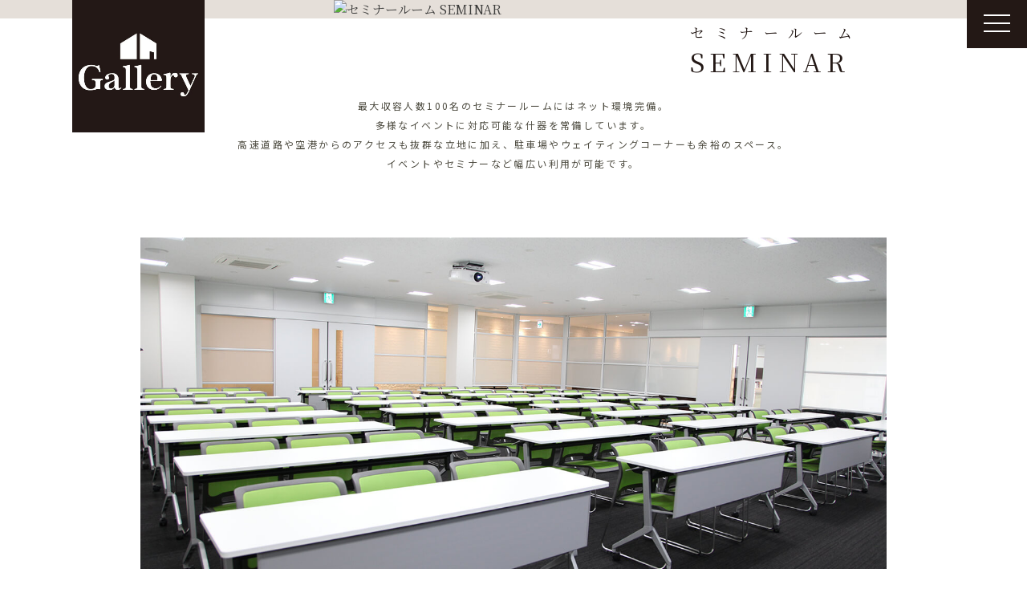

--- FILE ---
content_type: text/html; charset=UTF-8
request_url: https://www.sanwa-gallery.com/seminar/
body_size: 9207
content:
<!doctype html>
<html>
<meta charset="utf-8">
<meta http-equiv="X-UA-Compatible" content="IE=Edge" />
<meta name="p:domain_verify" content="41a0eb53ed0a565b9fcdb097a605ec34" />
<meta property="og:type" content="website" />
<meta property="og:locale" content="ja_JP">
<meta name="viewport" content="width=device-width">
<meta name="format-detection" content="telephone=no">

<link rel="shortcut icon" type="image/vnd.microsoft.icon" href="https://www.sanwa-gallery.com/cms/wp-content/themes/gallery/assets/img/favicon.ico">

<link rel="apple-touch-icon" sizes="180x180" href="https://www.sanwa-gallery.com/cms/wp-content/themes/gallery/assets/img/icon.png">
<link rel="apple-touch-icon-precomposed" href="https://www.sanwa-gallery.com/cms/wp-content/themes/gallery/assets/img/icon.png">

<meta name="twitter:card" content="summary_large_image" />
<meta name="twitter:image" content="https://www.sanwa-gallery.com/cms/wp-content/themes/gallery/assets/img/fb.jpg">
<meta property="og:image" content="https://www.sanwa-gallery.com/cms/wp-content/themes/gallery/assets/img/fb.jpg">
<meta property="og:image:width" content="600" />
<meta property="og:image:height" content="315" />
<meta property="og:url" content="https://www.sanwa-gallery.com">
<meta property="og:description" content="「Gallery UBE」では、暮らしをかたちづくるインテリアだからこそ、お客様が心から納得できるものをお届けしたい。そんな想いを胸に、コーディネートをご提案しています。家具やオーダーカーテンetc・・インテリアセレクトショップGalleryUBEにお任せください。">
<meta name="twitter:description" content="「Gallery UBE」では、暮らしをかたちづくるインテリアだからこそ、お客様が心から納得できるものをお届けしたい。そんな想いを胸に、コーディネートをご提案しています。家具やオーダーカーテンetc・・インテリアセレクトショップGalleryUBEにお任せください。">
<meta property="og:title" content="帰りたくなる家具がここにある～心地よい毎日を、上質なインテリアと共に～　| 三和 GalleryUBE ギャラリー宇部 | 山口県">
<meta property="og:site_name" content="帰りたくなる家具がここにある～心地よい毎日を、上質なインテリアと共に～　| 三和 GalleryUBE ギャラリー宇部 | 山口県">
<meta name="twitter:title" content="帰りたくなる家具がここにある～心地よい毎日を、上質なインテリアと共に～　| 三和 GalleryUBE ギャラリー宇部 | 山口県">

<meta name="keywords" content="ギャラリー宇部,GalleryUBE,三和ギャラリー,家具,オーダーカーテン,照明，テーブルウェア，インテリア,ライフプラン,住宅相談,山口県">
<meta name="description" content="「Gallery UBE」では、暮らしをかたちづくるインテリアだからこそ、お客様が心から納得できるものをお届けしたい。そんな想いを胸に、コーディネートをご提案しています。家具やオーダーカーテンetc・・インテリアセレクトショップGalleryUBEにお任せください。">

<link rel="stylesheet" href="https://cdnjs.cloudflare.com/ajax/libs/10up-sanitize.css/10.0.0/sanitize.min.css">
<link rel="stylesheet" href="https://www.sanwa-gallery.com/cms/wp-content/themes/gallery/assets/css/common.css?20260202062113">
  <link rel="stylesheet" href="https://www.sanwa-gallery.com/cms/wp-content/themes/gallery/assets/css/style.css?20260202062113">
<link rel="stylesheet" media="screen and (max-width: 640px)" href="https://www.sanwa-gallery.com/cms/wp-content/themes/gallery/assets/css/sp.css?20260202062113">

<title>セミナールーム | 帰りたくなる家具がここにある～心地よい毎日を、上質なインテリアと共に～　| 三和 GalleryUBE ギャラリー宇部 | 山口県</title>
<meta name='robots' content='max-image-preview:large' />
	<style>img:is([sizes="auto" i], [sizes^="auto," i]) { contain-intrinsic-size: 3000px 1500px }</style>
	<link rel='stylesheet' id='wp-block-library-css' href='https://www.sanwa-gallery.com/cms/wp-includes/css/dist/block-library/style.min.css?ver=6.7.4' type='text/css' media='all' />
<style id='classic-theme-styles-inline-css' type='text/css'>
/*! This file is auto-generated */
.wp-block-button__link{color:#fff;background-color:#32373c;border-radius:9999px;box-shadow:none;text-decoration:none;padding:calc(.667em + 2px) calc(1.333em + 2px);font-size:1.125em}.wp-block-file__button{background:#32373c;color:#fff;text-decoration:none}
</style>
<style id='global-styles-inline-css' type='text/css'>
:root{--wp--preset--aspect-ratio--square: 1;--wp--preset--aspect-ratio--4-3: 4/3;--wp--preset--aspect-ratio--3-4: 3/4;--wp--preset--aspect-ratio--3-2: 3/2;--wp--preset--aspect-ratio--2-3: 2/3;--wp--preset--aspect-ratio--16-9: 16/9;--wp--preset--aspect-ratio--9-16: 9/16;--wp--preset--color--black: #000000;--wp--preset--color--cyan-bluish-gray: #abb8c3;--wp--preset--color--white: #ffffff;--wp--preset--color--pale-pink: #f78da7;--wp--preset--color--vivid-red: #cf2e2e;--wp--preset--color--luminous-vivid-orange: #ff6900;--wp--preset--color--luminous-vivid-amber: #fcb900;--wp--preset--color--light-green-cyan: #7bdcb5;--wp--preset--color--vivid-green-cyan: #00d084;--wp--preset--color--pale-cyan-blue: #8ed1fc;--wp--preset--color--vivid-cyan-blue: #0693e3;--wp--preset--color--vivid-purple: #9b51e0;--wp--preset--gradient--vivid-cyan-blue-to-vivid-purple: linear-gradient(135deg,rgba(6,147,227,1) 0%,rgb(155,81,224) 100%);--wp--preset--gradient--light-green-cyan-to-vivid-green-cyan: linear-gradient(135deg,rgb(122,220,180) 0%,rgb(0,208,130) 100%);--wp--preset--gradient--luminous-vivid-amber-to-luminous-vivid-orange: linear-gradient(135deg,rgba(252,185,0,1) 0%,rgba(255,105,0,1) 100%);--wp--preset--gradient--luminous-vivid-orange-to-vivid-red: linear-gradient(135deg,rgba(255,105,0,1) 0%,rgb(207,46,46) 100%);--wp--preset--gradient--very-light-gray-to-cyan-bluish-gray: linear-gradient(135deg,rgb(238,238,238) 0%,rgb(169,184,195) 100%);--wp--preset--gradient--cool-to-warm-spectrum: linear-gradient(135deg,rgb(74,234,220) 0%,rgb(151,120,209) 20%,rgb(207,42,186) 40%,rgb(238,44,130) 60%,rgb(251,105,98) 80%,rgb(254,248,76) 100%);--wp--preset--gradient--blush-light-purple: linear-gradient(135deg,rgb(255,206,236) 0%,rgb(152,150,240) 100%);--wp--preset--gradient--blush-bordeaux: linear-gradient(135deg,rgb(254,205,165) 0%,rgb(254,45,45) 50%,rgb(107,0,62) 100%);--wp--preset--gradient--luminous-dusk: linear-gradient(135deg,rgb(255,203,112) 0%,rgb(199,81,192) 50%,rgb(65,88,208) 100%);--wp--preset--gradient--pale-ocean: linear-gradient(135deg,rgb(255,245,203) 0%,rgb(182,227,212) 50%,rgb(51,167,181) 100%);--wp--preset--gradient--electric-grass: linear-gradient(135deg,rgb(202,248,128) 0%,rgb(113,206,126) 100%);--wp--preset--gradient--midnight: linear-gradient(135deg,rgb(2,3,129) 0%,rgb(40,116,252) 100%);--wp--preset--font-size--small: 13px;--wp--preset--font-size--medium: 20px;--wp--preset--font-size--large: 36px;--wp--preset--font-size--x-large: 42px;--wp--preset--spacing--20: 0.44rem;--wp--preset--spacing--30: 0.67rem;--wp--preset--spacing--40: 1rem;--wp--preset--spacing--50: 1.5rem;--wp--preset--spacing--60: 2.25rem;--wp--preset--spacing--70: 3.38rem;--wp--preset--spacing--80: 5.06rem;--wp--preset--shadow--natural: 6px 6px 9px rgba(0, 0, 0, 0.2);--wp--preset--shadow--deep: 12px 12px 50px rgba(0, 0, 0, 0.4);--wp--preset--shadow--sharp: 6px 6px 0px rgba(0, 0, 0, 0.2);--wp--preset--shadow--outlined: 6px 6px 0px -3px rgba(255, 255, 255, 1), 6px 6px rgba(0, 0, 0, 1);--wp--preset--shadow--crisp: 6px 6px 0px rgba(0, 0, 0, 1);}:where(.is-layout-flex){gap: 0.5em;}:where(.is-layout-grid){gap: 0.5em;}body .is-layout-flex{display: flex;}.is-layout-flex{flex-wrap: wrap;align-items: center;}.is-layout-flex > :is(*, div){margin: 0;}body .is-layout-grid{display: grid;}.is-layout-grid > :is(*, div){margin: 0;}:where(.wp-block-columns.is-layout-flex){gap: 2em;}:where(.wp-block-columns.is-layout-grid){gap: 2em;}:where(.wp-block-post-template.is-layout-flex){gap: 1.25em;}:where(.wp-block-post-template.is-layout-grid){gap: 1.25em;}.has-black-color{color: var(--wp--preset--color--black) !important;}.has-cyan-bluish-gray-color{color: var(--wp--preset--color--cyan-bluish-gray) !important;}.has-white-color{color: var(--wp--preset--color--white) !important;}.has-pale-pink-color{color: var(--wp--preset--color--pale-pink) !important;}.has-vivid-red-color{color: var(--wp--preset--color--vivid-red) !important;}.has-luminous-vivid-orange-color{color: var(--wp--preset--color--luminous-vivid-orange) !important;}.has-luminous-vivid-amber-color{color: var(--wp--preset--color--luminous-vivid-amber) !important;}.has-light-green-cyan-color{color: var(--wp--preset--color--light-green-cyan) !important;}.has-vivid-green-cyan-color{color: var(--wp--preset--color--vivid-green-cyan) !important;}.has-pale-cyan-blue-color{color: var(--wp--preset--color--pale-cyan-blue) !important;}.has-vivid-cyan-blue-color{color: var(--wp--preset--color--vivid-cyan-blue) !important;}.has-vivid-purple-color{color: var(--wp--preset--color--vivid-purple) !important;}.has-black-background-color{background-color: var(--wp--preset--color--black) !important;}.has-cyan-bluish-gray-background-color{background-color: var(--wp--preset--color--cyan-bluish-gray) !important;}.has-white-background-color{background-color: var(--wp--preset--color--white) !important;}.has-pale-pink-background-color{background-color: var(--wp--preset--color--pale-pink) !important;}.has-vivid-red-background-color{background-color: var(--wp--preset--color--vivid-red) !important;}.has-luminous-vivid-orange-background-color{background-color: var(--wp--preset--color--luminous-vivid-orange) !important;}.has-luminous-vivid-amber-background-color{background-color: var(--wp--preset--color--luminous-vivid-amber) !important;}.has-light-green-cyan-background-color{background-color: var(--wp--preset--color--light-green-cyan) !important;}.has-vivid-green-cyan-background-color{background-color: var(--wp--preset--color--vivid-green-cyan) !important;}.has-pale-cyan-blue-background-color{background-color: var(--wp--preset--color--pale-cyan-blue) !important;}.has-vivid-cyan-blue-background-color{background-color: var(--wp--preset--color--vivid-cyan-blue) !important;}.has-vivid-purple-background-color{background-color: var(--wp--preset--color--vivid-purple) !important;}.has-black-border-color{border-color: var(--wp--preset--color--black) !important;}.has-cyan-bluish-gray-border-color{border-color: var(--wp--preset--color--cyan-bluish-gray) !important;}.has-white-border-color{border-color: var(--wp--preset--color--white) !important;}.has-pale-pink-border-color{border-color: var(--wp--preset--color--pale-pink) !important;}.has-vivid-red-border-color{border-color: var(--wp--preset--color--vivid-red) !important;}.has-luminous-vivid-orange-border-color{border-color: var(--wp--preset--color--luminous-vivid-orange) !important;}.has-luminous-vivid-amber-border-color{border-color: var(--wp--preset--color--luminous-vivid-amber) !important;}.has-light-green-cyan-border-color{border-color: var(--wp--preset--color--light-green-cyan) !important;}.has-vivid-green-cyan-border-color{border-color: var(--wp--preset--color--vivid-green-cyan) !important;}.has-pale-cyan-blue-border-color{border-color: var(--wp--preset--color--pale-cyan-blue) !important;}.has-vivid-cyan-blue-border-color{border-color: var(--wp--preset--color--vivid-cyan-blue) !important;}.has-vivid-purple-border-color{border-color: var(--wp--preset--color--vivid-purple) !important;}.has-vivid-cyan-blue-to-vivid-purple-gradient-background{background: var(--wp--preset--gradient--vivid-cyan-blue-to-vivid-purple) !important;}.has-light-green-cyan-to-vivid-green-cyan-gradient-background{background: var(--wp--preset--gradient--light-green-cyan-to-vivid-green-cyan) !important;}.has-luminous-vivid-amber-to-luminous-vivid-orange-gradient-background{background: var(--wp--preset--gradient--luminous-vivid-amber-to-luminous-vivid-orange) !important;}.has-luminous-vivid-orange-to-vivid-red-gradient-background{background: var(--wp--preset--gradient--luminous-vivid-orange-to-vivid-red) !important;}.has-very-light-gray-to-cyan-bluish-gray-gradient-background{background: var(--wp--preset--gradient--very-light-gray-to-cyan-bluish-gray) !important;}.has-cool-to-warm-spectrum-gradient-background{background: var(--wp--preset--gradient--cool-to-warm-spectrum) !important;}.has-blush-light-purple-gradient-background{background: var(--wp--preset--gradient--blush-light-purple) !important;}.has-blush-bordeaux-gradient-background{background: var(--wp--preset--gradient--blush-bordeaux) !important;}.has-luminous-dusk-gradient-background{background: var(--wp--preset--gradient--luminous-dusk) !important;}.has-pale-ocean-gradient-background{background: var(--wp--preset--gradient--pale-ocean) !important;}.has-electric-grass-gradient-background{background: var(--wp--preset--gradient--electric-grass) !important;}.has-midnight-gradient-background{background: var(--wp--preset--gradient--midnight) !important;}.has-small-font-size{font-size: var(--wp--preset--font-size--small) !important;}.has-medium-font-size{font-size: var(--wp--preset--font-size--medium) !important;}.has-large-font-size{font-size: var(--wp--preset--font-size--large) !important;}.has-x-large-font-size{font-size: var(--wp--preset--font-size--x-large) !important;}
:where(.wp-block-post-template.is-layout-flex){gap: 1.25em;}:where(.wp-block-post-template.is-layout-grid){gap: 1.25em;}
:where(.wp-block-columns.is-layout-flex){gap: 2em;}:where(.wp-block-columns.is-layout-grid){gap: 2em;}
:root :where(.wp-block-pullquote){font-size: 1.5em;line-height: 1.6;}
</style>
<link rel='stylesheet' id='wpsbc-style-css' href='https://www.sanwa-gallery.com/cms/wp-content/plugins/wp-simple-booking-calendar/assets/css/style-front-end.min.css?ver=2.0.15' type='text/css' media='all' />
<link rel='stylesheet' id='dashicons-css' href='https://www.sanwa-gallery.com/cms/wp-includes/css/dashicons.min.css?ver=6.7.4' type='text/css' media='all' />
<link rel='stylesheet' id='wp-pagenavi-css' href='https://www.sanwa-gallery.com/cms/wp-content/plugins/wp-pagenavi/pagenavi-css.css?ver=2.70' type='text/css' media='all' />
<script type="text/javascript" src="https://www.sanwa-gallery.com/cms/wp-includes/js/jquery/jquery.min.js?ver=3.7.1" id="jquery-core-js"></script>
<script type="text/javascript" src="https://www.sanwa-gallery.com/cms/wp-includes/js/jquery/jquery-migrate.min.js?ver=3.4.1" id="jquery-migrate-js"></script>
<link rel="https://api.w.org/" href="https://www.sanwa-gallery.com/wp-json/" /><link rel="alternate" title="JSON" type="application/json" href="https://www.sanwa-gallery.com/wp-json/wp/v2/pages/13964" /><link rel="EditURI" type="application/rsd+xml" title="RSD" href="https://www.sanwa-gallery.com/cms/xmlrpc.php?rsd" />
<meta name="generator" content="WordPress 6.7.4" />
<link rel="canonical" href="https://www.sanwa-gallery.com/seminar/" />
<link rel='shortlink' href='https://www.sanwa-gallery.com/?p=13964' />
<link rel="alternate" title="oEmbed (JSON)" type="application/json+oembed" href="https://www.sanwa-gallery.com/wp-json/oembed/1.0/embed?url=https%3A%2F%2Fwww.sanwa-gallery.com%2Fseminar%2F" />
<link rel="alternate" title="oEmbed (XML)" type="text/xml+oembed" href="https://www.sanwa-gallery.com/wp-json/oembed/1.0/embed?url=https%3A%2F%2Fwww.sanwa-gallery.com%2Fseminar%2F&#038;format=xml" />
<link rel="icon" href="https://www.sanwa-gallery.com/cms/wp-content/uploads/2024/01/logo-150x150.jpg" sizes="32x32" />
<link rel="icon" href="https://www.sanwa-gallery.com/cms/wp-content/uploads/2024/01/logo-300x300.jpg" sizes="192x192" />
<link rel="apple-touch-icon" href="https://www.sanwa-gallery.com/cms/wp-content/uploads/2024/01/logo-300x300.jpg" />
<meta name="msapplication-TileImage" content="https://www.sanwa-gallery.com/cms/wp-content/uploads/2024/01/logo-300x300.jpg" />

<head prefix="og: http://ogp.me/ns# fb: http://ogp.me/ns/fb# website: http://ogp.me/ns/website#">
 <!-- Global site tag (gtag.js) - Google Analytics -->
<script async src="https://www.googletagmanager.com/gtag/js?id=G-1Q91N3GN8N"></script>
<script>
  window.dataLayer = window.dataLayer || [];
  function gtag(){dataLayer.push(arguments);}
  gtag('js', new Date());

  gtag('config', 'G-1Q91N3GN8N');
  gtag('config', 'UA-52392276-33');
</script>

</head>


<body data-rsssl=1 class="seminar drawer drawer--right">
  <header class="header">
    <div class="header__in">
      <h1 class="header__logo">
        <a href="https://www.sanwa-gallery.com"><img src="https://www.sanwa-gallery.com/cms/wp-content/themes/gallery/assets/img/common/logo.jpg" alt="理想の「すまいづくり」を実現するショールーム | 三和 Gallery UBE | 山口県" width="212"></a>
      </h1>
              <div class="page-ttl">
  <h1 class="page-ttl__this">
    <span class="page-ttl__spell">セミナールーム</span>
    SEMINAR  </h1>
  <p class="page-ttl__img">
		    <img src="https://www.sanwa-gallery.com/cms/wp-content/themes/gallery/assets/img/<br />
<b>Warning</b>:  Undefined variable $pageimg in <b>/home/sanwamotox/sanwa-gallery.com/public_html/cms/wp-content/themes/gallery/mdl-page-ttl.php</b> on line <b>101</b><br />
seminar/<br />
<b>Warning</b>:  Undefined variable $pageimg in <b>/home/sanwamotox/sanwa-gallery.com/public_html/cms/wp-content/themes/gallery/mdl-page-ttl.php</b> on line <b>101</b><br />
seminar_mainimg.png" alt="セミナールーム SEMINAR" width="" height="">
		  </p>
</div><!-- /.page-ttl -->            <!-- ここにヘッダー画像  -->

    </div><!-- /.in-with -->
  </header>
  <nav class="dr-nav">
    <button type="button" class="drawer-toggle drawer-hamburger">
      <span class="sr-only">toggle navigation</span>
      <span class="drawer-hamburger-icon"></span>
    </button>
    <nav class="drawer-nav" role="navigation">
      <div class="dr-nav__in">
        <ul class="dr-nav__list">
          <li><a href="https://www.sanwa-gallery.com">HOME</a></li>
          <li><a href="https://www.sanwa-gallery.com/concept/">コンセプト</a></li>
          <li><a href="https://www.sanwa-gallery.com/furniture/">家具</a></li>
          <li><a href="https://www.sanwa-gallery.com/curtain/">カーテン</a></li>
          <li><a href="https://www.sanwa-gallery.com/lighting/">ライティング</a></li>
          <li><a href="https://www.sanwa-gallery.com/theater/">シアター</a></li>
        </ul><!-- /.dr-nav__list -->
        <ul class="dr-nav__list">
          <li><a href="https://www.sanwa-gallery.com/tablewear/">テーブルウェア</a></li>
          <li><a href="https://www.sanwa-gallery.com/info/">NEWS</a></li>
          <li><a href="https://www.sanwa-gallery.com/10mado/">住宅相談窓口</a></li>
          <li><a href="https://www.sanwa-gallery.com/guide/">ご利用案内</a></li>
          <li><a href="https://www.sanwa-gallery.com/contact/">お問合せ</a></li>
					<li><a href="https://www.sanwa-gallery.com/column/">column</a></li>
			 		<li><a href="https://www.sanwa-gallery.com/blog/">Staff Blog</a></li>
					
        </ul><!-- /.dr-nav__list -->
      </div><!-- /.dr-nav__in -->
      <div class="dr-nav__in">
        <p class="dr-nav__tel">
          <a href="tel:0836541130"><i class="fas fa-phone-volume"></i>0836-54-1130</a>
        </p><!-- /.dr-nav__tel -->
        <p class="dr-nav__time">
          <i class="fas fa-clock"></i>9：00〜17：00
        </p><!-- /.dr-nav__time -->
        <p class="dr-nav__mail">
          MAIL：<a href="&#109;&#97;&#105;&#108;&#116;&#111;&#58;&#103;&#97;&#108;&#108;&#101;&#114;&#121;&#45;&#117;&#98;&#101;&#64;&#115;&#97;&#110;&#119;&#97;&#45;&#99;&#111;&#46;&#106;&#112;">&#103;&#97;&#108;&#108;&#101;&#114;&#121;&#45;&#117;&#98;&#101;&#64;&#115;&#97;&#110;&#119;&#97;&#45;&#99;&#111;&#46;&#106;&#112;</a>
        </p><!-- /.dr-nav__mail -->
        <div class="dr-nav__cal">
          <!-- <p class="dr-nav__cal-ttl">【Gallery UBE ご予約状況】</p>/.dr-nav__cal-ttl -->
          <div class="wpsbc-container wpsbc-calendar-1" data-id="1" data-show_title="0" data-show_legend="0" data-legend_position="side" data-show_button_navigation="1" data-current_year="2026" data-current_month="2" data-language="ja" data-min_width="200" data-max_width="380" ><div class="wpsbc-calendars-wrapper "><div class="wpsbc-calendars"><div class="wpsbc-calendar"><div class="wpsbc-calendar-header wpsbc-heading"><div class="wpsbc-calendar-header-navigation"><a href="#" class="wpsbc-prev"><span class="wpsbc-arrow"></span></a><div class="wpsbc-select-container"><select><option value="1763164800" >2025 11月</option><option value="1765756800" >2025 12月</option><option value="1768435200" >2026 1月</option><option value="1771113600"  selected='selected'>2026 2月</option><option value="1773532800" >2026 3月</option><option value="1776211200" >2026 4月</option><option value="1778803200" >2026 5月</option><option value="1781481600" >2026 6月</option><option value="1784073600" >2026 7月</option><option value="1786752000" >2026 8月</option><option value="1789430400" >2026 9月</option><option value="1792022400" >2026 10月</option><option value="1794700800" >2026 11月</option><option value="1797292800" >2026 12月</option><option value="1799971200" >2027 1月</option><option value="1802649600" >2027 2月</option></select></div><a href="#" class="wpsbc-next"><span class="wpsbc-arrow"></span></a></div></div><div class="wpsbc-calendar-wrapper"><table><thead><tr><th>月</th><th>火</th><th>水</th><th>木</th><th>金</th><th>土</th><th>日</th></tr></thead><tbody><tr><td><div class="wpsbc-date  wpsbc-gap" ><div class="wpsbc-date-inner"></div></div></td><td><div class="wpsbc-date  wpsbc-gap" ><div class="wpsbc-date-inner"></div></div></td><td><div class="wpsbc-date  wpsbc-gap" ><div class="wpsbc-date-inner"></div></div></td><td><div class="wpsbc-date  wpsbc-gap" ><div class="wpsbc-date-inner"></div></div></td><td><div class="wpsbc-date  wpsbc-gap" ><div class="wpsbc-date-inner"></div></div></td><td><div class="wpsbc-date  wpsbc-gap" ><div class="wpsbc-date-inner"></div></div></td><td><div class="wpsbc-date wpsbc-legend-item-1 " data-year="2026" data-month="2" data-day="1"><div class="wpsbc-legend-item-icon wpsbc-legend-item-icon-1" data-type="single"><div class="wpsbc-legend-item-icon-color" ></div><div class="wpsbc-legend-item-icon-color" ></div></div><div class="wpsbc-date-inner"><span class="wpsbc-date-number">1</span></div></div></td></tr><tr><td><div class="wpsbc-date wpsbc-legend-item-1 " data-year="2026" data-month="2" data-day="2"><div class="wpsbc-legend-item-icon wpsbc-legend-item-icon-1" data-type="single"><div class="wpsbc-legend-item-icon-color" ></div><div class="wpsbc-legend-item-icon-color" ></div></div><div class="wpsbc-date-inner"><span class="wpsbc-date-number">2</span></div></div></td><td><div class="wpsbc-date wpsbc-legend-item-1 " data-year="2026" data-month="2" data-day="3"><div class="wpsbc-legend-item-icon wpsbc-legend-item-icon-1" data-type="single"><div class="wpsbc-legend-item-icon-color" ></div><div class="wpsbc-legend-item-icon-color" ></div></div><div class="wpsbc-date-inner"><span class="wpsbc-date-number">3</span></div></div></td><td><div class="wpsbc-date wpsbc-legend-item-1 " data-year="2026" data-month="2" data-day="4"><div class="wpsbc-legend-item-icon wpsbc-legend-item-icon-1" data-type="single"><div class="wpsbc-legend-item-icon-color" ></div><div class="wpsbc-legend-item-icon-color" ></div></div><div class="wpsbc-date-inner"><span class="wpsbc-date-number">4</span></div></div></td><td><div class="wpsbc-date wpsbc-legend-item-1 " data-year="2026" data-month="2" data-day="5"><div class="wpsbc-legend-item-icon wpsbc-legend-item-icon-1" data-type="single"><div class="wpsbc-legend-item-icon-color" ></div><div class="wpsbc-legend-item-icon-color" ></div></div><div class="wpsbc-date-inner"><span class="wpsbc-date-number">5</span></div></div></td><td><div class="wpsbc-date wpsbc-legend-item-1 " data-year="2026" data-month="2" data-day="6"><div class="wpsbc-legend-item-icon wpsbc-legend-item-icon-1" data-type="single"><div class="wpsbc-legend-item-icon-color" ></div><div class="wpsbc-legend-item-icon-color" ></div></div><div class="wpsbc-date-inner"><span class="wpsbc-date-number">6</span></div></div></td><td><div class="wpsbc-date wpsbc-legend-item-1 " data-year="2026" data-month="2" data-day="7"><div class="wpsbc-legend-item-icon wpsbc-legend-item-icon-1" data-type="single"><div class="wpsbc-legend-item-icon-color" ></div><div class="wpsbc-legend-item-icon-color" ></div></div><div class="wpsbc-date-inner"><span class="wpsbc-date-number">7</span></div></div></td><td><div class="wpsbc-date wpsbc-legend-item-1 " data-year="2026" data-month="2" data-day="8"><div class="wpsbc-legend-item-icon wpsbc-legend-item-icon-1" data-type="single"><div class="wpsbc-legend-item-icon-color" ></div><div class="wpsbc-legend-item-icon-color" ></div></div><div class="wpsbc-date-inner"><span class="wpsbc-date-number">8</span></div></div></td></tr><tr><td><div class="wpsbc-date wpsbc-legend-item-1 " data-year="2026" data-month="2" data-day="9"><div class="wpsbc-legend-item-icon wpsbc-legend-item-icon-1" data-type="single"><div class="wpsbc-legend-item-icon-color" ></div><div class="wpsbc-legend-item-icon-color" ></div></div><div class="wpsbc-date-inner"><span class="wpsbc-date-number">9</span></div></div></td><td><div class="wpsbc-date wpsbc-legend-item-1 " data-year="2026" data-month="2" data-day="10"><div class="wpsbc-legend-item-icon wpsbc-legend-item-icon-1" data-type="single"><div class="wpsbc-legend-item-icon-color" ></div><div class="wpsbc-legend-item-icon-color" ></div></div><div class="wpsbc-date-inner"><span class="wpsbc-date-number">10</span></div></div></td><td><div class="wpsbc-date wpsbc-legend-item-2 " data-year="2026" data-month="2" data-day="11"><div class="wpsbc-legend-item-icon wpsbc-legend-item-icon-2" data-type="single"><div class="wpsbc-legend-item-icon-color" ></div><div class="wpsbc-legend-item-icon-color" ></div></div><div class="wpsbc-date-inner"><span class="wpsbc-date-number">11</span></div></div></td><td><div class="wpsbc-date wpsbc-legend-item-1 " data-year="2026" data-month="2" data-day="12"><div class="wpsbc-legend-item-icon wpsbc-legend-item-icon-1" data-type="single"><div class="wpsbc-legend-item-icon-color" ></div><div class="wpsbc-legend-item-icon-color" ></div></div><div class="wpsbc-date-inner"><span class="wpsbc-date-number">12</span></div></div></td><td><div class="wpsbc-date wpsbc-legend-item-1 " data-year="2026" data-month="2" data-day="13"><div class="wpsbc-legend-item-icon wpsbc-legend-item-icon-1" data-type="single"><div class="wpsbc-legend-item-icon-color" ></div><div class="wpsbc-legend-item-icon-color" ></div></div><div class="wpsbc-date-inner"><span class="wpsbc-date-number">13</span></div></div></td><td><div class="wpsbc-date wpsbc-legend-item-1 " data-year="2026" data-month="2" data-day="14"><div class="wpsbc-legend-item-icon wpsbc-legend-item-icon-1" data-type="single"><div class="wpsbc-legend-item-icon-color" ></div><div class="wpsbc-legend-item-icon-color" ></div></div><div class="wpsbc-date-inner"><span class="wpsbc-date-number">14</span></div></div></td><td><div class="wpsbc-date wpsbc-legend-item-1 " data-year="2026" data-month="2" data-day="15"><div class="wpsbc-legend-item-icon wpsbc-legend-item-icon-1" data-type="single"><div class="wpsbc-legend-item-icon-color" ></div><div class="wpsbc-legend-item-icon-color" ></div></div><div class="wpsbc-date-inner"><span class="wpsbc-date-number">15</span></div></div></td></tr><tr><td><div class="wpsbc-date wpsbc-legend-item-1 " data-year="2026" data-month="2" data-day="16"><div class="wpsbc-legend-item-icon wpsbc-legend-item-icon-1" data-type="single"><div class="wpsbc-legend-item-icon-color" ></div><div class="wpsbc-legend-item-icon-color" ></div></div><div class="wpsbc-date-inner"><span class="wpsbc-date-number">16</span></div></div></td><td><div class="wpsbc-date wpsbc-legend-item-1 " data-year="2026" data-month="2" data-day="17"><div class="wpsbc-legend-item-icon wpsbc-legend-item-icon-1" data-type="single"><div class="wpsbc-legend-item-icon-color" ></div><div class="wpsbc-legend-item-icon-color" ></div></div><div class="wpsbc-date-inner"><span class="wpsbc-date-number">17</span></div></div></td><td><div class="wpsbc-date wpsbc-legend-item-1 " data-year="2026" data-month="2" data-day="18"><div class="wpsbc-legend-item-icon wpsbc-legend-item-icon-1" data-type="single"><div class="wpsbc-legend-item-icon-color" ></div><div class="wpsbc-legend-item-icon-color" ></div></div><div class="wpsbc-date-inner"><span class="wpsbc-date-number">18</span></div></div></td><td><div class="wpsbc-date wpsbc-legend-item-1 " data-year="2026" data-month="2" data-day="19"><div class="wpsbc-legend-item-icon wpsbc-legend-item-icon-1" data-type="single"><div class="wpsbc-legend-item-icon-color" ></div><div class="wpsbc-legend-item-icon-color" ></div></div><div class="wpsbc-date-inner"><span class="wpsbc-date-number">19</span></div></div></td><td><div class="wpsbc-date wpsbc-legend-item-1 " data-year="2026" data-month="2" data-day="20"><div class="wpsbc-legend-item-icon wpsbc-legend-item-icon-1" data-type="single"><div class="wpsbc-legend-item-icon-color" ></div><div class="wpsbc-legend-item-icon-color" ></div></div><div class="wpsbc-date-inner"><span class="wpsbc-date-number">20</span></div></div></td><td><div class="wpsbc-date wpsbc-legend-item-2 " data-year="2026" data-month="2" data-day="21"><div class="wpsbc-legend-item-icon wpsbc-legend-item-icon-2" data-type="single"><div class="wpsbc-legend-item-icon-color" ></div><div class="wpsbc-legend-item-icon-color" ></div></div><div class="wpsbc-date-inner"><span class="wpsbc-date-number">21</span></div></div></td><td><div class="wpsbc-date wpsbc-legend-item-2 " data-year="2026" data-month="2" data-day="22"><div class="wpsbc-legend-item-icon wpsbc-legend-item-icon-2" data-type="single"><div class="wpsbc-legend-item-icon-color" ></div><div class="wpsbc-legend-item-icon-color" ></div></div><div class="wpsbc-date-inner"><span class="wpsbc-date-number">22</span></div></div></td></tr><tr><td><div class="wpsbc-date wpsbc-legend-item-2 " data-year="2026" data-month="2" data-day="23"><div class="wpsbc-legend-item-icon wpsbc-legend-item-icon-2" data-type="single"><div class="wpsbc-legend-item-icon-color" ></div><div class="wpsbc-legend-item-icon-color" ></div></div><div class="wpsbc-date-inner"><span class="wpsbc-date-number">23</span></div></div></td><td><div class="wpsbc-date wpsbc-legend-item-1 " data-year="2026" data-month="2" data-day="24"><div class="wpsbc-legend-item-icon wpsbc-legend-item-icon-1" data-type="single"><div class="wpsbc-legend-item-icon-color" ></div><div class="wpsbc-legend-item-icon-color" ></div></div><div class="wpsbc-date-inner"><span class="wpsbc-date-number">24</span></div></div></td><td><div class="wpsbc-date wpsbc-legend-item-1 " data-year="2026" data-month="2" data-day="25"><div class="wpsbc-legend-item-icon wpsbc-legend-item-icon-1" data-type="single"><div class="wpsbc-legend-item-icon-color" ></div><div class="wpsbc-legend-item-icon-color" ></div></div><div class="wpsbc-date-inner"><span class="wpsbc-date-number">25</span></div></div></td><td><div class="wpsbc-date wpsbc-legend-item-1 " data-year="2026" data-month="2" data-day="26"><div class="wpsbc-legend-item-icon wpsbc-legend-item-icon-1" data-type="single"><div class="wpsbc-legend-item-icon-color" ></div><div class="wpsbc-legend-item-icon-color" ></div></div><div class="wpsbc-date-inner"><span class="wpsbc-date-number">26</span></div></div></td><td><div class="wpsbc-date wpsbc-legend-item-1 " data-year="2026" data-month="2" data-day="27"><div class="wpsbc-legend-item-icon wpsbc-legend-item-icon-1" data-type="single"><div class="wpsbc-legend-item-icon-color" ></div><div class="wpsbc-legend-item-icon-color" ></div></div><div class="wpsbc-date-inner"><span class="wpsbc-date-number">27</span></div></div></td><td><div class="wpsbc-date wpsbc-legend-item-1 " data-year="2026" data-month="2" data-day="28"><div class="wpsbc-legend-item-icon wpsbc-legend-item-icon-1" data-type="single"><div class="wpsbc-legend-item-icon-color" ></div><div class="wpsbc-legend-item-icon-color" ></div></div><div class="wpsbc-date-inner"><span class="wpsbc-date-number">28</span></div></div></td><td><div class="wpsbc-date  wpsbc-gap" ><div class="wpsbc-date-inner"></div></div></td></tr></tbody></table></div></div></div></div><style>.wpsbc-container.wpsbc-calendar-1 .wpsbc-legend-item-icon-1 div:first-of-type { background-color: #ddffcc; }.wpsbc-container.wpsbc-calendar-1 .wpsbc-legend-item-icon-1 div:nth-of-type(2) { background-color: transparent; }.wpsbc-container.wpsbc-calendar-1 .wpsbc-legend-item-icon-1 div:first-of-type svg { fill: #ddffcc; }.wpsbc-container.wpsbc-calendar-1 .wpsbc-legend-item-icon-1 div:nth-of-type(2) svg { fill: transparent; }.wpsbc-container.wpsbc-calendar-1 .wpsbc-legend-item-icon-2 div:first-of-type { background-color: #ffc0bd; }.wpsbc-container.wpsbc-calendar-1 .wpsbc-legend-item-icon-2 div:nth-of-type(2) { background-color: transparent; }.wpsbc-container.wpsbc-calendar-1 .wpsbc-legend-item-icon-2 div:first-of-type svg { fill: #ffc0bd; }.wpsbc-container.wpsbc-calendar-1 .wpsbc-legend-item-icon-2 div:nth-of-type(2) svg { fill: transparent; }.wpsbc-container.wpsbc-calendar-1 .wpsbc-legend-item-icon-3 div:first-of-type { background-color: #fee2a0; }.wpsbc-container.wpsbc-calendar-1 .wpsbc-legend-item-icon-3 div:nth-of-type(2) { background-color: transparent; }.wpsbc-container.wpsbc-calendar-1 .wpsbc-legend-item-icon-3 div:first-of-type svg { fill: #fee2a0; }.wpsbc-container.wpsbc-calendar-1 .wpsbc-legend-item-icon-3 div:nth-of-type(2) svg { fill: transparent; }</style><div class="wpsbc-container-loaded" data-just-loaded="1"></div></div>          <p class="dr-nav__cal--txt">
            <span class="dr-nav__cal--color">　</span>はGalleryの休館日です。
          </p><!-- /.dr-nav__cal-txt -->
        </div><!-- /.dr-nav__cal -->
        <ul class="dr-nav__link">
          <li><a href="https://www.pinterest.jp/galleryube/" target="_blank">
              <img src="https://www.sanwa-gallery.com/cms/wp-content/themes/gallery/assets/img/common/btn_pinta.png" alt="Instagram" width="39">
            </a></li>
          <li><a href="https://www.instagram.com/gallery.ube/" target="_blank">
              <img src="https://www.sanwa-gallery.com/cms/wp-content/themes/gallery/assets/img/common/btn_insta.png" alt="Instagram" width="39">
            </a></li>
          <li><a href="https://www.facebook.com/galleryube/" target="_blank">
              <img src="https://www.sanwa-gallery.com/cms/wp-content/themes/gallery/assets/img/common/btn_fb.png" alt="フェイスブックページ" width="39">
            </a></li>
          <li><a href="https://www.sanwa-gallery.com/blog/">
              <img src="https://www.sanwa-gallery.com/cms/wp-content/themes/gallery/assets/img/common/btn_blog.png" alt="Gallery BLOG" width="150">
            </a></li>					
						
        </ul><!-- /.dr-nav__link -->
      </div><!-- /.dr-nav__in -->
    </nav>
  </nav>
  <main class="main">
          <div class="breadcrumbs" typeof="BreadcrumbList" vocab="https://schema.org/">
        <span property="itemListElement" typeof="ListItem"><a property="item" typeof="WebPage" title="Go to 帰りたくなる家具がここにある～心地よい毎日を、上質なインテリアと共に～　| 三和 GalleryUBE ギャラリー宇部 | 山口県." href="https://www.sanwa-gallery.com" class="home" ><span property="name">HOME</span></a><meta property="position" content="1"></span> &gt; <span class="post post-page current-item">セミナールーム</span>      </div><!-- /.breadcrumbs -->
    <p class="page-description">
  最大収容人数100名のセミナールームにはネット環境完備。<br>
  多様なイベントに対応可能な什器を常備しています。<br>
  高速道路や空港からのアクセスも抜群な立地に加え、駐車場やウェイティングコーナーも余裕のスペース。<br>
  イベントやセミナーなど幅広い利用が可能です。
</p><!-- /.page-description -->

<div class="hero">
  <p class="hero__img"><img src="https://www.sanwa-gallery.com/cms/wp-content/themes/gallery/assets/img/seminar/img-seminar-main.jpg" alt="セミナールーム"></p><!-- /.hero__img -->
  <ul class="hero__list">
    <li><img src="https://www.sanwa-gallery.com/cms/wp-content/themes/gallery/assets/img/seminar/img-seminar-01.jpg" alt="セミナールーム" width="310"></li>
    <li><img src="https://www.sanwa-gallery.com/cms/wp-content/themes/gallery/assets/img/seminar/img-seminar-02.jpg" alt="セミナールーム" width="310"></li>
    <li><img src="https://www.sanwa-gallery.com/cms/wp-content/themes/gallery/assets/img/seminar/img-seminar-03.jpg" alt="セミナールーム" width="310"></li>
  </ul><!-- /.hero__list -->

  <ul class="hero__list hero__list--bd">
    <li>
      <h2 class="hero__sub">音響設備</h2>
      <p class="hero__thum"><img src="https://www.sanwa-gallery.com/cms/wp-content/themes/gallery/assets/img/seminar/img-seminar-04.jpg" alt="音響設備"></p>
      <p class="hero__txt">
        ワイヤレスマイク、ピンマイク、スピーカーなど、様々な形式のセミナーに対応できる音響設備を備えています。
      </p><!-- /.hero__txt -->
    </li>
    <li>
      <h2 class="hero__sub">大型プロジェクター</h2>
      <p class="hero__thum"><img src="https://www.sanwa-gallery.com/cms/wp-content/themes/gallery/assets/img/seminar/img-seminar-05.jpg" alt="大型プロジェクター"></p>
      <p class="hero__txt">
        プロジェクター並びに電動スクリーンが備えてあるので、プレゼンテーションに必要な機材の準備も一切不要。ノートパソコン１つで簡単にプレゼンテーションが行えます。
      </p><!-- /.hero__txt -->
    </li>
    <li>
      <h2 class="hero__sub">マルチコンセント</h2>
      <p class="hero__thum"><img src="https://www.sanwa-gallery.com/cms/wp-content/themes/gallery/assets/img/seminar/img-seminar-06.jpg" alt="マルチコンセント"></p>
      <p class="hero__txt">
        パソコンをプロジェクターに繋ぐアナログRGBケーブルに加え、映像と音声を１つのケーブルでまとめて送れるHDMIケーブルにも対応。さらにはLANケーブルも備えていますので、様々な機器を用いたプレゼンテーションが可能です。
      </p><!-- /.hero__txt -->
    </li>
  </ul><!-- /.hero -->

</div><!-- /.hero -->





  </main>
  <footer class="footer">
  	<p class="footer__logo">
  		<a href="https://www.sanwa-gallery.com"><img
  				src="https://www.sanwa-gallery.com/cms/wp-content/themes/gallery/assets/img/common/logo.jpg"
  				alt="Gallery UBE"></a>
  	</p><!-- /.footer__logo -->
  	<p class="footer__add">
  		【Gallery UBE】<br>
  		山口県宇部市西岐波区宇部臨空頭脳パーク13番<br>
  		9：00〜17：00
  	</p><!-- /.footer__add -->
  	<p class="footer__tel">
  		TEL：<a href="tel:0836541130">0836-54-1130</a>
  		<span>/</span>
  		FAX：0836-54-1131
  	</p><!-- /.footer__tel -->
  	<ul class="footer__link">
  		<li><a href="https://www.sanwa-gallery.com/contact/"><i
  					class="fas fa-envelope"></i>お問合せ</a></li>
  		<li><a href="https://goo.gl/maps/dCbwgJ9gaashhWsJ9" target="_blank"><i
  					class="fas fa-map-marker-alt"></i>Google
  				map</a></li>
  	</ul><!-- /.footer__list -->
  	<nav class="footer__nav">
  		<ul class="footer__list">
  			<li><a href="https://www.sanwa-gallery.com">HOME</a></li>
  			<li><a href="https://www.sanwa-gallery.com/info/">NEWS</a>
  			</li>
  			<li><a
  					href="https://www.sanwa-gallery.com/concept/">コンセプト</a>
  			</li>
  			<li><a
  					href="https://www.sanwa-gallery.com/furniture/">家具</a>
  			</li>
  			<li><a
  					href="https://www.sanwa-gallery.com/curtain/">カーテン</a>
  			</li>
  			<li><a
  					href="https://www.sanwa-gallery.com/lighting/">ライティング</a>
  			</li>
  			<li><a
  					href="https://www.sanwa-gallery.com/theater/">シアター</a>
  			</li>
  			<li><a
  					href="https://www.sanwa-gallery.com/tablewear/">テーブルウェア</a>
  			</li>
  		</ul><!-- /.footer__list -->
  		<ul class="footer__list">
  			<li><a href="https://www.sanwa-gallery.com/about/">会社案内</a>
  			</li>
  			<li><a
  					href="https://www.sanwa-gallery.com/10mado/">住宅相談窓口</a>
  			</li>
  			<li><a
  					href="https://www.sanwa-gallery.com/guide/">ご利用案内</a>
  			</li>
  			<li><a
  					href="https://www.sanwa-gallery.com/contact/">お問合せ</a>
  			</li>
  			<li><a
  					href="https://www.sanwa-gallery.com/privacy/">プライバシーポリシー</a>
  			</li>
  			<li><a
  					href="https://www.sanwa-gallery.com/link/">リンクについて</a>
  			</li>
  			<li><a
  					href="https://www.sanwa-gallery.com/sitemap/">サイトマップ</a>
  			</li>
  			<!--        <li><a href="https://www.sanwa-gallery.com/blog/">Gallery
  			Blog</a></li>-->

  		</ul><!-- /.footer__list -->

  		<ul class="footer__list">
  			<li><a
  					href="https://www.sanwa-gallery.com/column/">column</a>
  			</li>
  			<li><a href="https://www.sanwa-gallery.com/blog/">Staff
  					Blog</a></li>
  		</ul><!-- /.footer__list -->
  	</nav>

  	<small class="copyright">
  		&copy;
  		2015-2026  		Sanwa Co,.Ltd.
  	</small>
  </footer>
  </body>
  <link rel='stylesheet' id='tinyjpfont-styles-css' href='https://www.sanwa-gallery.com/cms/wp-content/plugins/japanese-font-for-tinymce/addfont.css?ver=6.7.4' type='text/css' media='all' />
<script type="text/javascript" src="https://www.sanwa-gallery.com/cms/wp-includes/js/jquery/ui/core.min.js?ver=1.13.3" id="jquery-ui-core-js"></script>
<script type="text/javascript" src="https://www.sanwa-gallery.com/cms/wp-includes/js/jquery/ui/datepicker.min.js?ver=1.13.3" id="jquery-ui-datepicker-js"></script>
<script type="text/javascript" id="jquery-ui-datepicker-js-after">
/* <![CDATA[ */
jQuery(function(jQuery){jQuery.datepicker.setDefaults({"closeText":"\u9589\u3058\u308b","currentText":"\u4eca\u65e5","monthNames":["1\u6708","2\u6708","3\u6708","4\u6708","5\u6708","6\u6708","7\u6708","8\u6708","9\u6708","10\u6708","11\u6708","12\u6708"],"monthNamesShort":["1\u6708","2\u6708","3\u6708","4\u6708","5\u6708","6\u6708","7\u6708","8\u6708","9\u6708","10\u6708","11\u6708","12\u6708"],"nextText":"\u6b21","prevText":"\u524d","dayNames":["\u65e5\u66dc\u65e5","\u6708\u66dc\u65e5","\u706b\u66dc\u65e5","\u6c34\u66dc\u65e5","\u6728\u66dc\u65e5","\u91d1\u66dc\u65e5","\u571f\u66dc\u65e5"],"dayNamesShort":["\u65e5","\u6708","\u706b","\u6c34","\u6728","\u91d1","\u571f"],"dayNamesMin":["\u65e5","\u6708","\u706b","\u6c34","\u6728","\u91d1","\u571f"],"dateFormat":"yy\u5e74mm\u6708d\u65e5","firstDay":1,"isRTL":false});});
/* ]]> */
</script>
<script type="text/javascript" id="wpsbc-script-js-extra">
/* <![CDATA[ */
var wpsbc = {"ajax_url":"https:\/\/www.sanwa-gallery.com\/cms\/wp-admin\/admin-ajax.php"};
/* ]]> */
</script>
<script type="text/javascript" src="https://www.sanwa-gallery.com/cms/wp-content/plugins/wp-simple-booking-calendar/assets/js/script-front-end.min.js?ver=2.0.15" id="wpsbc-script-js"></script>

  <script src="https://code.jquery.com/jquery-2.2.4.min.js"></script>

  <link rel="stylesheet" href="https://cdnjs.cloudflare.com/ajax/libs/drawer/3.2.2/css/drawer.min.css">
  <script src="https://cdnjs.cloudflare.com/ajax/libs/iScroll/5.2.0/iscroll.js"></script>
  <!-- <script src="https://cdnjs.cloudflare.com/ajax/libs/twitter-bootstrap/3.3.7/js/bootstrap.min.js"></script> -->
  <!-- drawrにDropDown追加 -->
  <script src="https://cdnjs.cloudflare.com/ajax/libs/twitter-bootstrap/4.3.1/js/bootstrap.min.js"></script>
  <script src="https://cdnjs.cloudflare.com/ajax/libs/drawer/3.2.2/js/drawer.min.js"></script>
  <script>
  	$('.drawer').drawer({
  		iscroll: {
  			// Configuring the iScroll
  			// https://github.com/cubiq/iscroll#configuring-the-iscroll
  			mouseWheel: false,
  			preventDefault: false
  		},
  	});
  </script>

  <script
  	src="https://www.sanwa-gallery.com/cms/wp-content/themes/gallery/assets/js/function.js">
  </script>

  <!-- トップページスライダー -->
  <link rel="stylesheet" href="https://unpkg.com/swiper/swiper-bundle.css">
  <link rel="stylesheet" href="https://unpkg.com/swiper/swiper-bundle.min.css">
  <script src="https://unpkg.com/swiper/swiper-bundle.js"></script>
  <script src="https://unpkg.com/swiper/swiper-bundle.min.js"></script>
      
  

  
  </html>

--- FILE ---
content_type: text/css
request_url: https://www.sanwa-gallery.com/cms/wp-content/themes/gallery/assets/css/sp.css?20260202062113
body_size: 5997
content:
@charset "UTF-8";
/* 設定
******************************************************************************************** */
@font-face {
  font-family: "yasashisa";
  src: url("../font/07YasashisaAntique-sub.woff") format("woff"); }
/* $sans-serif: '-apple-system', 'BlinkMacSystemFont', 'Noto Sans JP', 'Helvetica Neue', 'YuGothic', 'ヒラギノ角ゴ ProN W3', 'Hiragino Kaku Gothic ProN', 'Arial', 'メイリオ', 'Meiryo', 'sans-serif'; */
/* txt-maker */
/* btrn-more */
/* btn */
/* $width-pc: 1281px; */
/* $width-smartphone: 600px; */
/* $width-scrollbar: 20px; */
/* 基本設定
******************************************************************************************** */
html {
  position: relative;
  -webkit-overflow-scrolling: touch;
  width: 100%;
  overflow: visible; }

body {
  position: relative;
  width: 100%;
  min-width: 100%;
  overflow: visible; }

img {
  width: 100%;
  height: auto; }

/* 🍔 CONFIG
******************************************************************************************** */
.drawer-hamburger {
  background: #231815 !important;
  width: 4.5em !important; }

.drawer-hamburger-icon {
  width: 55% !important;
  margin: 0 auto; }

.drawer-hamburger-icon,
.drawer-hamburger-icon::after,
.drawer-hamburger-icon::before {
  background: #fff !important; }

.drawer-open .drawer-hamburger-icon {
  background: transparent !important; }

.drawer--right .drawer-close .drawer-nav {
  right: -300px !important; }

.drawer-nav {
  background: rgba(35, 24, 21, 0.8) !important; }

.drawer-open .drawer-nav {
  background: rgba(35, 24, 21, 0.8) !important;
  width: 300px !important; }

.drawer--right.drawer-open .drawer-hamburger {
  right: 299px !important; }

.drawer--top.drawer-open .drawer-nav {
  top: 0;
  overflow: auto;
  -webkit-overflow-scrolling: touch; }

.drawer--left.drawer-open .drawer-nav,
.drawer--left .drawer-hamburger,
.drawer--left.drawer-open .drawer-navbar .drawer-hamburger {
  left: 0;
  overflow: auto;
  -webkit-overflow-scrolling: touch; }

.drawer--right.drawer-open .drawer-nav,
.drawer--right .drawer-hamburger,
.drawer--right.drawer-open .drawer-navbar .drawer-hamburger {
  right: 0;
  overflow: auto;
  -webkit-overflow-scrolling: touch; }

.dr-nav__in {
  padding: 20px; }
.dr-nav__list li {
  font-size: 13px;
  font-size: 1.3rem; }
.dr-nav__cal {
  padding: 20px 0; }
.dr-nav__link {
  justify-content: center;
  -moz-justify-content: center;
  -webkit-justify-content: center; }
  .dr-nav__link li {
    width: 20%;
    margin: 0 10px; }
    .dr-nav__link li:nth-of-type(4) {
      width: 60%;
      margin-top: 30px; }

.breadcrumbs {
  padding: 0 4%;
  padding-top: 30px; }

/* レイアウト設定
******************************************************************************************** */
.header__logo {
  width: 16%; }

.newpage .page-ttl {
  text-align: center;
  padding-top: 40px; }
  .newpage .page-ttl__this {
    position: relative;
    top: inherit;
    left: inherit; }
  .newpage .page-ttl__img {
    width: 100%; }
.newpage .block {
  padding: 0 4%;
  padding-bottom: 40px; }

.footer__add {
  font-size: 13px;
  font-size: 1.3rem; }
.footer__tel {
  font-size: 13px;
  font-size: 1.3rem; }
  .footer__tel span {
    display: none; }
.footer__link li {
  margin-bottom: 10px; }
.footer__list {
  display: flex;
  flex-wrap: wrap;
  display: -moz-flex;
  -moz-flex-wrap: wrap;
  display: -webkit-flex;
  -webkit-flex-wrap: wrap;
  justify-content: space-between;
  -moz-justify-content: space-between;
  -webkit-justify-content: space-between;
  padding: 0 4%; }
  .footer__list li {
    font-size: 11px;
    font-size: 1.1rem;
    width: 48%;
    margin: 0;
    text-align: left; }
.footer .copyright {
  letter-spacing: normal; }

.cv {
  padding: 0 4%; }
  .cv__in {
    width: 100%; }
  .cv__img {
    width: 20%; }
    .cv__img--wide {
      width: 40%; }
  .cv__detail {
    width: 75%; }
    .cv__detail--wide {
      width: 60%; }
  .cv__ttl {
    font-size: 3.5vw;
    letter-spacing: 0.2em; }
  .cv__txt {
    font-size: 3vw; }
  .cv__link {
    margin: 40px 0; }
    .cv__link li {
      margin-bottom: 10px; }

.burner__list li {
  width: 100%; }

/* トップページ
******************************************************************************************** */
.home .header {
  padding-bottom: 20px; }
.home .swiper {
  padding: 0 !important;
  padding-top: 40px !important; }
  .home .swiper .swiper-pagination {
    display: none; }
  .home .swiper .swiper-pagination-bullet {
    display: inline-block !important;
    margin: 0 10px !important; }
  .home .swiper .s-fade-text {
    font-size: 3vw;
    background: rgba(35, 24, 21, 0.3);
    width: 100%;
    left: 0;
    margin: 0;
    padding: 5px; }
    .home .swiper .s-fade-text--big {
      font-size: 4vw; }
.home .intro {
  padding: 0 4%; }
  .home .intro__detail {
    order: 1;
    -moz-order: 1;
    -webkit-order: 1;
    width: 100%; }
  .home .intro__img {
    order: 2;
    -moz-order: 2;
    -webkit-order: 2;
    width: 100%; }
  .home .intro__ttl {
    line-height: 1.7; }
  .home .intro__txt br {
    display: none; }
.home .showroom__ttl {
  font-size: 5vw; }
.home .showroom__icon {
  width: 50px;
  margin: 0 auto;
  margin-bottom: 10px; }
.home .showroom__item {
  background-size: contain; }
  .home .showroom__item a {
    padding: 20px; }
  .home .showroom__item br {
    display: none; }
.home .news__head {
  width: 100%; }
.home .news__icon {
  width: 20%;
  margin: 0 auto; }
.home .news__ttl {
  font-size: 5vw; }
.home .news__list {
  width: 100%; }
  .home .news__list li {
    border-top: 0; }
.home .news__date {
  margin-bottom: 0; }
.home .menu {
  padding: 0 4%;
  margin-bottom: 40px; }
  .home .menu li {
    width: 100%;
    margin-bottom: 40px; }
.home .tvcm__head {
  order: 1;
  -moz-order: 1;
  -webkit-order: 1;
  width: 100%; }
.home .tvcm__this {
  order: 2;
  -moz-order: 2;
  -webkit-order: 2;
  width: 100%; }
.home .tvcm__icon {
  width: 20%;
  margin: 0 auto; }
.home .tvcm__ttl {
  font-size: 5vw;
  margin-bottom: 40px; }
.home .hero__img {
  height: 250px; }

/* コンセプト
******************************************************************************************** */
.concept .header {
  height: 100px; }
.concept .policy {
  padding: 0 4%; }
  .concept .policy__ttl {
    width: 40%;
    margin: 0 auto; }
  .concept .policy__txt {
    text-align: left; }
    .concept .policy__txt br {
      display: none; }
  .concept .policy__mainimg {
    margin-top: -50px; }
.concept .coordinate {
  padding: 0 4%; }
  .concept .coordinate__ttl {
    width: 50%;
    margin: 0 auto; }
  .concept .coordinate__txt {
    letter-spacing: 0.1em;
    text-align: left; }
  .concept .coordinate__list li {
    width: 100%;
    margin-bottom: 20px; }
.concept .select {
  padding: 0 4%; }
  .concept .select__ttl {
    font-size: 4vw; }
  .concept .select__icon {
    width: 20%;
    margin: 0 auto;
    margin-bottom: 20px; }
  .concept .select__comment {
    text-align: left;
    margin-bottom: 40px; }
    .concept .select__comment br {
      display: none; }
  .concept .select__set {
    margin-bottom: 20px; }
  .concept .select__img {
    order: 1;
    -moz-order: 1;
    -webkit-order: 1;
    width: 100%;
    margin-bottom: 20px; }
  .concept .select__detail {
    order: 2;
    -moz-order: 2;
    -webkit-order: 2;
    width: 100%; }
  .concept .select__sub {
    font-size: 5vw; }
    .concept .select__sub img {
      width: 40px; }
    .concept .select__sub span {
      display: block; }
    .concept .select__sub br {
      display: none; }
.concept .welcome {
  padding: 0 4%; }
  .concept .welcome__ttl {
    width: 50%;
    margin: 0 auto; }
  .concept .welcome__txt {
    text-align: left; }
    .concept .welcome__txt br {
      display: none; }
  .concept .welcome__catch {
    font-size: 3vw;
    padding: 0; }
  .concept .welcome__hero {
    font-size: 4.5vw;
    padding: 150px 0; }

/* 家具相談
******************************************************************************************** */
.consult .page-ttl {
  text-align: center;
  padding-top: 40px; }
  .consult .page-ttl__this {
    position: relative;
    top: inherit;
    left: inherit; }
  .consult .page-ttl__img {
    width: 100%; }
.consult .lead {
  padding: 0 4%;
  margin-top: 80px; }
  .consult .lead__ttl {
    font-size: 5vw; }
  .consult .lead__txt {
    font-size: 3vw; }
.consult .trouble {
  padding: 0 4%; }
  .consult .trouble__ttl {
    position: relative;
    width: 20%;
    margin: 0 auto;
    margin-bottom: 40px; }
  .consult .trouble__set {
    width: 100%;
    margin-left: 0 !important; }
  .consult .trouble__img {
    width: 35%;
    margin: 0 auto;
    margin-bottom: 20px; }
  .consult .trouble__detail {
    width: 100%; }
  .consult .trouble__question {
    font-size: 4vw; }
  .consult .trouble__list li {
    width: 100%;
    margin-top: 0 !important; }
  .consult .trouble__list-img {
    width: 50%;
    margin: 0 auto;
    margin-bottom: 20px; }
  .consult .trouble__list-detail {
    width: 100%; }

/* カーテン相談 CONFIG
******************************************************************************************** */
.consulation .page-ttl {
  text-align: center;
  padding-top: 40px; }
  .consulation .page-ttl__this {
    position: relative;
    top: inherit;
    left: inherit; }
  .consulation .page-ttl__img {
    width: 100%;
    margin: 0; }
.consulation .lead {
  padding: 0 4%;
  margin-top: 80px;
  margin-bottom: 80px; }
  .consulation .lead__ttl {
    font-size: 5vw; }
  .consulation .lead__txt {
    font-size: 3vw; }
.consulation .help {
  padding: 0 4%; }
  .consulation .help__ttl {
    position: relative;
    width: 20%;
    margin: 0 auto;
    margin-bottom: 40px; }
  .consulation .help__set {
    width: 100%;
    margin-left: 0 !important;
    padding: 0 !important; }
  .consulation .help__img {
    order: 1;
    width: 35%;
    margin: 0 auto;
    margin-bottom: 20px; }
  .consulation .help__detail {
    order: 2;
    width: 100%; }
  .consulation .help__question {
    font-size: 3.7vw; }
  .consulation .help__txt br {
    display: none; }
.consulation .order {
  padding: 0 4%; }
  .consulation .order__ttl--spell {
    font-size: 13px;
    font-size: 1.3rem;
    display: block;
    margin-left: 0; }
  .consulation .order__list li {
    width: 100%;
    margin-bottom: 40px; }
    .consulation .order__list li br {
      display: none; }

/* 親カテゴリー CONFIG（家具）
******************************************************************************************** */
.furniture-index .page-ttl {
  text-align: center;
  padding-top: 40px; }
  .furniture-index .page-ttl__this {
    position: relative;
    top: inherit;
    left: inherit; }
  .furniture-index .page-ttl__img {
    width: 100%; }
.furniture-index .page-description {
  padding: 0 4%;
  text-align: left; }
  .furniture-index .page-description br {
    display: none; }
.furniture-index .category__list {
  padding: 0 4%;
  padding-left: 0; }
  .furniture-index .category__list li {
    width: 50%; }
.furniture-index .category__name {
  font-size: 4.5vw; }
.furniture-index .brand__list {
  padding: 0 4%; }
  .furniture-index .brand__list li {
    font-size: 2.8vw;
    width: 33.33%; }

/* 親カテゴリー CONFIG（カーテン）
******************************************************************************************** */
.curtain-index .page-ttl {
  text-align: center;
  padding-top: 40px; }
  .curtain-index .page-ttl__this {
    position: relative;
    top: inherit;
    left: inherit; }
  .curtain-index .page-ttl__img {
    width: 100%;
    margin: 0; }
.curtain-index .page-description {
  padding: 0 4%;
  text-align: left; }
  .curtain-index .page-description br {
    display: none; }
.curtain-index .category {
  padding: 0 4%; }
  .curtain-index .category__list li {
    width: 48%; }
  .curtain-index .category__name {
    font-size: 4vw; }
.curtain-index .style {
  padding: 0 4%; }
  .curtain-index .style__list li {
    width: 48%; }
  .curtain-index .style__name {
    font-size: 4vw; }
    .curtain-index .style__name--spell {
      font-size: 2.5vw; }
.curtain-index .more {
  width: 100%; }

/* 親カテゴリー 陶磁器／硝子
******************************************************************************************** */
.tablewear-index .page-ttl {
  text-align: center;
  padding-top: 40px; }
  .tablewear-index .page-ttl__this {
    position: relative;
    top: inherit;
    left: inherit; }
  .tablewear-index .page-ttl__img {
    width: 100%;
    margin-left: -5%; }
.tablewear-index .page-description {
  padding: 0 4%;
  text-align: left; }
  .tablewear-index .page-description br {
    display: none; }
.tablewear-index .category {
  padding: 0 4%; }
  .tablewear-index .category__list li {
    width: 100%; }
  .tablewear-index .category__name img {
    width: 50%; }

/* 子カテゴリー CONFIG（陶磁器／硝子）
******************************************************************************************** */
.tablewear-child .page-ttl {
  text-align: center;
  padding-top: 40px; }
  .tablewear-child .page-ttl__this {
    position: relative;
    top: inherit;
    left: inherit; }
  .tablewear-child .page-ttl__img {
    width: 100%;
    margin-left: -5%; }
.tablewear-child .page-description {
  padding: 0 4%;
  text-align: left; }
  .tablewear-child .page-description br {
    display: none; }
.tablewear-child .cat {
  padding: 0 4%; }
  .tablewear-child .cat__ttl {
    margin-bottom: 20px; }
    .tablewear-child .cat__ttl--spell {
      display: block;
      margin-left: 0; }
  .tablewear-child .cat__search {
    display: flex;
    flex-wrap: wrap;
    display: -moz-flex;
    -moz-flex-wrap: wrap;
    display: -webkit-flex;
    -webkit-flex-wrap: wrap;
    justify-content: space-between;
    -moz-justify-content: space-between;
    -webkit-justify-content: space-between;
    width: 100%; }
  .tablewear-child .cat__submit input {
    margin-left: 0; }
  .tablewear-child .cat__list li {
    width: 50%; }

/* 子カテゴリー(カーテン) CONFIG
******************************************************************************************** */
.curtain-child .page-ttl {
  text-align: center;
  padding-top: 40px; }
  .curtain-child .page-ttl__this {
    position: relative;
    top: inherit;
    left: inherit; }
  .curtain-child .page-ttl__img {
    width: 100%;
    margin: 0; }
.curtain-child .page-description {
  padding: 0 4%;
  text-align: left; }
  .curtain-child .page-description br {
    display: none; }
.curtain-child .block {
  padding: 4%; }
  .curtain-child .block__ttl {
    font-size: 4vw; }
    .curtain-child .block__ttl::before, .curtain-child .block__ttl::after {
      width: 5%; }
  .curtain-child .block__txt {
    text-align: left;
    margin-bottom: 40px; }
    .curtain-child .block__txt br {
      display: none; }
  .curtain-child .block__list {
    padding: 0; }
    .curtain-child .block__list li {
      width: 48%; }
  .curtain-child .block__img {
    padding-top: 100px; }
  .curtain-child .block__name {
    font-size: 3vw; }
.curtain-child .btnarea__list li {
  margin-bottom: 20px;
  width: 100%; }
  .curtain-child .btnarea__list li a {
    width: 100%; }

/* 子カテゴリー(家具)
******************************************************************************************** */
.furniture-child .page-ttl {
  text-align: center;
  padding-top: 40px; }
  .furniture-child .page-ttl__this {
    position: relative;
    top: inherit;
    left: inherit; }
  .furniture-child .page-ttl__img {
    width: 100%; }
.furniture-child .cat {
  padding: 0 4%; }
  .furniture-child .cat__ttl {
    margin-bottom: 20px; }
    .furniture-child .cat__ttl--spell {
      display: block;
      margin-left: 0; }
  .furniture-child .cat__search {
    display: flex;
    flex-wrap: wrap;
    display: -moz-flex;
    -moz-flex-wrap: wrap;
    display: -webkit-flex;
    -webkit-flex-wrap: wrap;
    justify-content: space-between;
    -moz-justify-content: space-between;
    -webkit-justify-content: space-between;
    width: 100%; }
  .furniture-child .cat__submit input {
    margin-left: 0; }
  .furniture-child .cat__list li {
    width: 50%; }

/* 商品詳細 CONFIG
******************************************************************************************** */
.cat-single .page-ttl {
  text-align: center;
  padding-top: 40px; }
  .cat-single .page-ttl__this {
    position: relative;
    top: inherit;
    left: inherit; }
  .cat-single .page-ttl__img {
    width: 100%; }
.cat-single .headding {
  margin-bottom: 40px; }
  .cat-single .headding__table th {
    display: block;
    width: 100%;
    text-align: left;
    padding-bottom: 10px; }
  .cat-single .headding__table td {
    display: block;
    width: 100%;
    padding-top: 0;
    padding-bottom: 0; }
  .cat-single .headding__ttl {
    font-size: 4vw; }
.cat-single .gallery-top {
  padding: 0 4%;
  margin-bottom: 0; }
  .cat-single .gallery-top .swiper-slide {
    overflow: hidden;
    height: 250px;
    width: 100%;
    position: relative; }
    .cat-single .gallery-top .swiper-slide img {
      position: absolute;
      top: 50%;
      left: 50%;
      -webkit-transform: translate(-50%, -50%);
      -ms-transform: translate(-50%, -50%);
      transform: translate(-50%, -50%);
      max-width: 95%;
      max-height: 100%;
      width: auto;
      height: auto; }
.cat-single .gallery-thumbs {
  padding: 10px 6%;
  height: 45px;
  box-sizing: border-box; }
.cat-single .gallery-thumbs .swiper-slide {
  width: 100%;
  height: 34px;
  position: relative;
  overflow: hidden; }
  .cat-single .gallery-thumbs .swiper-slide img {
    position: absolute;
    top: 50%;
    left: 50%;
    -webkit-transform: translate(-50%, -50%);
    -ms-transform: translate(-50%, -50%);
    transform: translate(-50%, -50%);
    width: auto;
    height: 100%;
    max-width: inherit; }
.cat-single .detail {
  padding: 0 4%;
  padding-left: 10%;
  background-size: 8%; }
  .cat-single .detail__table {
    width: 100%; }
    .cat-single .detail__table th {
      width: 100%;
      display: block;
      text-align: left;
      padding-bottom: 0;
      padding-top: 0; }
    .cat-single .detail__table td {
      width: 100%;
      display: block;
      padding-top: 0; }
  .cat-single .detail__img {
    width: 100%;
    margin-bottom: 10px; }
  .cat-single .detail__box-in {
    width: 100%; }
  .cat-single .detail__box-name {
    font-size: 4vw; }
  .cat-single .detail__box-table {
    width: 100%; }
    .cat-single .detail__box-table th {
      width: 100%;
      display: block;
      text-align: left;
      padding-bottom: 0;
      padding-top: 0; }
    .cat-single .detail__box-table td {
      width: 100%;
      display: block;
      padding-top: 0; }
  .cat-single .detail__more {
    width: 80%; }
.cat-single .other {
  padding: 0 4%; }
  .cat-single .other__list li {
    width: 50%; }
  .cat-single .other__btn {
    padding: 0; }
    .cat-single .other__btn li {
      width: 100%; }
      .cat-single .other__btn li .btn {
        margin: 0;
        margin-bottom: 20px; }
.cat-single .tablewear .swipe {
  float: none;
  width: 100%; }
  .cat-single .tablewear .swipe .gallery-top {
    padding: 0 4%;
    height: 250px;
    margin-bottom: 10px; }
    .cat-single .tablewear .swipe .gallery-top .swiper-slide {
      height: 250px; }
.cat-single .tablewear .gallery-thumbs {
  padding: 10px 6%;
  height: 60px; }
  .cat-single .tablewear .gallery-thumbs .swiper-slide {
    height: 45px; }
.cat-single .tablewear .headding {
  float: none;
  width: 100%; }

/* ライティングルーム CONFIG
******************************************************************************************** */
.lighting .page-ttl {
  text-align: center;
  padding-top: 40px; }
  .lighting .page-ttl__this {
    position: relative;
    top: inherit;
    left: inherit; }
  .lighting .page-ttl__img {
    width: 100%;
    margin: 0; }
.lighting .page-description {
  padding: 0 4%;
  text-align: left; }
  .lighting .page-description br {
    display: none; }
.lighting .simulation {
  padding: 0 4%; }
  .lighting .simulation__name--spell {
    display: block;
    margin: 0; }
  .lighting .simulation__img {
    width: 100%;
    margin-bottom: 10px; }
  .lighting .simulation__list {
    width: 100%; }
.lighting .bulb {
  padding: 0 4%; }
  .lighting .bulb__list li {
    padding: 20px; }
  .lighting .bulb__img {
    width: 100%; }
    .lighting .bulb__img img {
      width: 30%;
      margin: 0 auto; }
  .lighting .bulb__txt {
    width: 100%; }

/* シアタールーム CONFIG
******************************************************************************************** */
.theater .page-ttl {
  text-align: center;
  padding-top: 40px; }
  .theater .page-ttl__this {
    position: relative;
    top: inherit;
    left: inherit; }
  .theater .page-ttl__img {
    width: 100%;
    margin: 0; }
.theater .page-description {
  padding: 0 4%;
  text-align: left; }
  .theater .page-description br {
    display: none; }
.theater .hero {
  padding: 0 4%; }
  .theater .hero__list li {
    width: 100%; }
.theater .block {
  padding: 0 4%; }
  .theater .block__name--spell {
    display: block;
    margin: 0; }
  .theater .block__img {
    margin-bottom: 20px; }

/* スタッフブログ CONFIG
******************************************************************************************** */
.blog-index .page-ttl {
  text-align: center;
  padding-top: 40px; }
  .blog-index .page-ttl__this {
    position: relative;
    top: inherit;
    left: inherit; }
  .blog-index .page-ttl__img {
    width: 100%;
    margin: 0; }
.blog-index .page-description {
  padding: 0 4%;
  text-align: left; }
  .blog-index .page-description br {
    display: none; }
.blog-index .index {
  padding: 0 4%; }
  .blog-index .index__img {
    height: 150px; }
  .blog-index .index__name {
    font-size: 4vw; }

/* お問い合わせ CONFIG
******************************************************************************************** */
.contact .page-ttl {
  text-align: center;
  padding-top: 40px; }
  .contact .page-ttl__this {
    position: relative;
    top: inherit;
    left: inherit; }
  .contact .page-ttl__img {
    width: 100%;
    margin: 0; }
.contact .page-description {
  padding: 0 4%;
  text-align: left; }
  .contact .page-description br {
    display: none; }
.contact .form {
  padding: 0 4%; }
  .contact .form__more {
    width: 100%; }
  .contact .form__table th {
    width: 100%;
    display: block;
    text-align: left;
    padding-bottom: 0; }
  .contact .form__table td {
    width: 100%;
    display: block; }

/* ご利用案内 CONFIG
******************************************************************************************** */
.facilities .page-ttl {
  text-align: center;
  padding-top: 40px; }
  .facilities .page-ttl__this {
    position: relative;
    top: inherit;
    left: inherit; }
  .facilities .page-ttl__img {
    width: 100%;
    margin: 0; }
.facilities .page-description {
  padding: 0 4%;
  text-align: left; }
  .facilities .page-description br {
    display: none; }

/* お知らせ CONFIG
******************************************************************************************** */
.info .page-ttl {
  text-align: center;
  padding-top: 40px; }
  .info .page-ttl__this {
    position: relative;
    top: inherit;
    left: inherit; }
  .info .page-ttl__img {
    width: 100%;
    margin: 0; }
.info .index {
  padding: 0 4%; }
  .info .index__img {
    height: 150px; }
  .info .index__name {
    font-size: 4vw; }
.info .entry {
  padding: 0 4%; }
  .info .entry__ttl {
    font-size: 4vw; }
  .info .entry__date {
    margin-top: 0; }
  .info .entry .cat-event {
    display: block; }
.info #category .link-cat {
  padding: 0 4%; }
  .info #category .link-cat li {
    width: 20%; }
    .info #category .link-cat li .cat-event {
      width: 100%;
      position: absolute;
      top: auto;
      bottom: auto;
      left: 0;
      display: -webkit-flex;
      display: flex;
      -webkit-justify-content: space-between;
      justify-content: space-between;
      -webkit-flex-wrap: wrap;
      flex-wrap: wrap;
      background-color: #eaeaea;
      margin-top: 10px; }
      .info #category .link-cat li .cat-event li {
        width: 25%; }
        .info #category .link-cat li .cat-event li a::after {
          display: none; }
    .info #category .link-cat li.event a {
      position: relative; }
      .info #category .link-cat li.event a::after {
        content: "";
        position: absolute;
        bottom: -10px;
        left: 50%;
        display: block;
        width: 0;
        height: 0;
        border-color: transparent transparent #eaeaea transparent;
        border-width: 0 7px 10px 7px;
        border-style: solid; }
.info #category .btn-sns {
  text-align: center; }

/* ご利用案内 CONFIG
******************************************************************************************** */
.information .page-ttl {
  text-align: center;
  padding-top: 40px; }
  .information .page-ttl__this {
    position: relative;
    top: inherit;
    left: inherit; }
  .information .page-ttl__img {
    width: 100%;
    margin: 0; }
.information .page-description {
  padding: 0 4%;
  text-align: left; }
  .information .page-description br {
    display: none; }

/* ご利用案内 CONFIG
******************************************************************************************** */
.guide .page-ttl {
  text-align: center;
  padding-top: 40px; }
  .guide .page-ttl__this {
    position: relative;
    top: inherit;
    left: inherit; }
  .guide .page-ttl__img {
    width: 100%;
    margin: 0; }
.guide .page-description {
  padding: 0 4%;
  text-align: left; }
  .guide .page-description br {
    display: none; }
.guide .block {
  padding: 0 4%; }
  .guide .block__name--spell {
    display: block;
    margin: 0; }
  .guide .block__list li {
    width: 100%;
    margin-bottom: 10px; }
  .guide .block__mov iframe {
    height: 200px; }
.guide .floor {
  padding: 0 4%; }
.guide .universal {
  padding: 0 4%; }
  .guide .universal__txt {
    text-align: left; }

/* じゅうまど CONFIG
******************************************************************************************** */
.mado10 .page-ttl {
  text-align: center;
  padding-top: 40px; }
  .mado10 .page-ttl__this {
    position: relative;
    top: inherit;
    left: inherit; }
  .mado10 .page-ttl__img {
    width: 100%;
    margin: 0; }
.mado10 .page-description {
  padding: 0 4%;
  text-align: left; }
  .mado10 .page-description br {
    display: none; }
.mado10 .block {
  padding: 0 4%; }
  .mado10 .block__name--spell {
    display: block;
    margin: 0; }
  .mado10 .block__list li {
    width: 100%;
    margin-bottom: 10px; }
  .mado10 .block__mov iframe {
    height: 200px; }
  .mado10 .block__more {
    width: 100%; }
  .mado10 .block__img {
    width: 100%;
    margin-left: 0;
    margin-right: 0; }
  .mado10 .block__label {
    width: 100%;
    padding: 0; }
  .mado10 .block__sub {
    text-align: center;
    margin: 0 auto;
    display: block;
    width: 100%; }
.mado10 .problem__list {
  width: 100%; }
  .mado10 .problem__list li {
    width: 100%; }
.mado10 .problem__img {
  width: 50%;
  margin: 0 auto; }
.mado10 .set {
  padding: 0; }
  .mado10 .set__ttl {
    text-align: center;
    margin: 0 auto;
    display: block;
    width: 100%; }
  .mado10 .set__img {
    margin-left: 0;
    margin-right: 0; }

/* プライバシーポリシー CONFIG
******************************************************************************************** */
.privacy .page-ttl {
  text-align: center;
  padding-top: 40px; }
  .privacy .page-ttl__this {
    position: relative;
    top: inherit;
    left: inherit; }
  .privacy .page-ttl__img {
    width: 100%;
    margin: 0; }
.privacy .page-description {
  padding: 0 4%;
  text-align: left; }
  .privacy .page-description br {
    display: none; }
.privacy .block {
  padding: 0 4%; }
  .privacy .block__name--spell {
    display: block;
    margin: 0; }
  .privacy .block__list li {
    width: 100%;
    margin-bottom: 10px; }
  .privacy .block__mov iframe {
    height: 200px; }
  .privacy .block__more {
    width: 100%; }
  .privacy .block__img {
    width: 100%;
    margin-left: 0;
    margin-right: 0; }
  .privacy .block__label {
    width: 100%;
    padding: 0; }
  .privacy .block__sub {
    text-align: center;
    margin: 0 auto;
    display: block;
    width: 100%; }

/* リンクについて CONFIG
******************************************************************************************** */
.link .page-ttl {
  text-align: center;
  padding-top: 40px; }
  .link .page-ttl__this {
    position: relative;
    top: inherit;
    left: inherit; }
  .link .page-ttl__img {
    width: 100%;
    margin: 0; }
.link .page-description {
  padding: 0 4%;
  text-align: left; }
  .link .page-description br {
    display: none; }
.link .block {
  padding: 0 4%; }
  .link .block__name--spell {
    display: block;
    margin: 0; }
  .link .block__list li {
    width: 100%;
    margin-bottom: 10px; }
  .link .block__mov iframe {
    height: 200px; }
  .link .block__more {
    width: 100%; }
  .link .block__img {
    width: 100%;
    margin-left: 0;
    margin-right: 0; }
  .link .block__label {
    width: 100%;
    padding: 0; }
  .link .block__sub {
    text-align: center;
    margin: 0 auto;
    display: block;
    width: 100%; }
  .link .block__table th {
    display: none;
    width: 100%; }
  .link .block__table td {
    display: block;
    width: 100%; }
    .link .block__table td img {
      width: auto; }
    .link .block__table td textarea {
      width: 100% !important;
      height: 200px; }

/* サイトマップ CONFIG
******************************************************************************************** */
.sitemap .page-ttl {
  text-align: center;
  padding-top: 40px; }
  .sitemap .page-ttl__this {
    position: relative;
    top: inherit;
    left: inherit; }
  .sitemap .page-ttl__img {
    width: 100%;
    margin: 0; }
.sitemap #sitemap_list {
  padding: 0 4%; }
  .sitemap #sitemap_list li a {
    padding: 5px; }

/* 会社案内 CONFIG
******************************************************************************************** */
.about .page-ttl {
  text-align: center;
  padding-top: 40px; }
  .about .page-ttl__this {
    position: relative;
    top: inherit;
    left: inherit; }
  .about .page-ttl__img {
    width: 100%;
    margin: 0; }
.about .block {
  padding: 0 4%; }
  .about .block__table th {
    display: block;
    width: 100%;
    text-align: left;
    border-bottom: 0;
    padding-bottom: 0; }
  .about .block__table td {
    display: block;
    width: 100%;
    padding-top: 10px; }
    .about .block__table td img {
      width: auto; }
  .about .block__bnr li {
    width: 48%; }

/* 404 CONFIG
******************************************************************************************** */
.notfound .page-ttl {
  text-align: center;
  padding-top: 40px; }
  .notfound .page-ttl__this {
    position: relative;
    top: inherit;
    left: inherit; }
  .notfound .page-ttl__img {
    width: 100%;
    margin: 0; }
.notfound .entry {
  padding: 0 4%;
  padding-top: 100px; }
  .notfound .entry__btn {
    display: block; }
.notfound h2 {
  font-size: 4vw; }
.notfound p {
  font-size: 13px;
  font-size: 1.3rem; }

/* ミーティングルーム CONFIG
******************************************************************************************** */
.meeting .page-ttl {
  text-align: center;
  padding-top: 40px; }
  .meeting .page-ttl__this {
    position: relative;
    top: inherit;
    left: inherit; }
  .meeting .page-ttl__img {
    width: 100%;
    margin: 0; }
.meeting .page-description {
  padding: 0 4%;
  text-align: left; }
  .meeting .page-description br {
    display: none; }
.meeting .hero {
  padding: 0 4%; }
  .meeting .hero__list li {
    width: 100%;
    margin-bottom: 20px; }

/* セミナールーム CONFIG
******************************************************************************************** */
.seminar .page-ttl {
  text-align: center;
  padding-top: 40px; }
  .seminar .page-ttl__this {
    position: relative;
    top: inherit;
    left: inherit; }
  .seminar .page-ttl__img {
    width: 100%;
    margin: 0; }
.seminar .page-description {
  padding: 0 4%;
  text-align: left; }
  .seminar .page-description br {
    display: none; }
.seminar .hero {
  padding: 0 4%; }
  .seminar .hero__list li {
    width: 100%;
    margin-bottom: 20px; }

/* インテリア相談 CONFIG
******************************************************************************************** */
.booking .block__txt {
  text-align: left;
  font-size: 3vw; }

/* イベント・セミナー CONFIG
******************************************************************************************** */
.reserve .block__txt {
  text-align: left;
  font-size: 3vw; }
  .reserve .block__txt br {
    display: none; }
.reserve .set__date {
  width: 100%; }

.alignright {
  margin: 0;
  margin-bottom: 20px;
  float: none; }

.alignleft {
  margin: 0;
  margin-bottom: 20px;
  float: none; }

.pc-mode {
  display: none; }

.sp-mode {
  display: block; }
